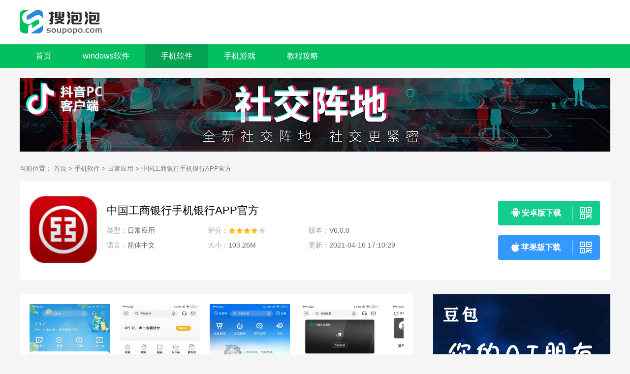

--- FILE ---
content_type: text/html
request_url: https://www.sopopo.com/shouji/483.html
body_size: 4375
content:
<!DOCTYPE html>
<html>

<head>
    <meta charset="UTF-8">
    <meta http-equiv="X-UA-Compatible" content="IE=edge,chrome=1">
    <meta name="viewport" content="width=device-width, initial-scale=1.0">
    <title>中国工商银行手机银行APP官方下载-中国工商银行手机银行APP官方 V6.0.0-搜泡泡</title>
    <meta name="description" content="　中国工商银行手机银行APP官方是一款掌上手机移动应用热门软件，其中这款软件主要的功能在于为用户办理银行金融类的业务提供了极大的便利。目前这款软件拥有成千上万的用户数量，越来越多的用户纷纷加入到线上办理业务的大军之中">
    <meta name="keywords" content="中国工商银行手机银行APP官方下载最新版,中国工商银行手机银行APP官方下载,中国工商银行手机银行">
        <link rel="stylesheet" href="/statics/news/default/css/main.css">
        <link rel="stylesheet" href="/statics/news/default/css/downl.css">
    
        <link rel="alternate" media="only screen and(max-width: 640px)" href="https://m.sopopo.com/shouji/483.html">
    <script src="/statics/news/default/js/jq.min.js"></script>
    <script type="text/javascript">
        (function(){
            var ua = navigator.userAgent.toLowerCase();
            var bIsIpad = ua.match(/ipad/i) == "ipad";
            var bIsIphoneOs = ua.match(/iphone os/i) == "iphone os";
            var bIsAndroid = ua.match(/android/i) == "android";
            var bIsWM=ua.match(/windows mobile/i)=="windows mobile";
            var host = "//m.sopopo.com";
            var pathname = window.location.pathname;
            if(bIsIpad||bIsIphoneOs||bIsAndroid||bIsWM){
                window.location.href =host + pathname;
            }
        })();
    </script>
    </head>

<body>
<div class="logo-box">
    <div class="top_wrap">
        <a href="/" class="logo fl"><img src="//img.sopopo.com/statics/news/default/images/logo-index.png" alt=""></a>
    </div>
</div>
<div class="Min_nav">
    <div class="wrap">
        <a  href="/">首页</a>
                <a  href="https://www.sopopo.com/soft/"><span>windows软件</span></a>
        <a class="on" href="https://www.sopopo.com/shouji/"><span>手机软件</span></a>
        <a  href="https://www.sopopo.com/shouji/shouyou/"><span>手机游戏</span></a>
        <a  href="https://www.sopopo.com/teach/"><span>教程攻略</span></a>
    </div>
</div>		<div class="content">
			<div class="crumb">
				<div class="wrap">
					当前位置：
					<a href="/">首页</a> > <a href="https://www.sopopo.com/shouji/">手机软件</a> > <a href="https://www.sopopo.com/shouji/rcyy/">日常应用</a> >  中国工商银行手机银行APP官方				</div>
			</div>
			<div class="downl_details">
				<div class="details_info fl">
					<img class="img" src="https://img.sopopo.com/uploadfile/2021/0416/20210416042759700.jpg" alt="中国工商银行手机银行APP官方"  onerror="javascript:this.src='//img.sopopo.com/statics/news/default/images/notimg.gif'">
					<div class="info">
						<div class="bt fl">
							<h1>中国工商银行手机银行APP官方</h1>

						</div>
						<ul>
							<li><span>类型：</span>日常应用</li>
							<li><span>评分：</span>
								<div class="start start4"></div>
							</li>
							<li><span>版本：</span>
								V6.0.0 </li>

							<li><span>语言：</span>简体中文</li>
							<li><span>大小：</span>
								103.26M							</li>
							<li><span>更新：</span>2021-04-16 17:10:29</li>
						</ul>
					</div>
				</div>
				<div class="downl fr" id="downl" data-id="483">
										<a href="//down.sopopo.com/az-483/" class="btn az"><i class="icon"></i><span>安卓版下载</span><div class="ewm"><u></u><div class="ewmbox"><img class="img" src="/api.php?op=CreateQRcode&action=create&l=L&size=4.8&url=https://m.sopopo.com/shouji/483.html"><span>手机扫描下载</span></div></div></a>
															<a href="//down.sopopo.com/pg-483/" class="btn ios"><i class="icon"></i><span>苹果版下载</span><div class="ewm"><u></u><div class="ewmbox"><img class="img" src="/api.php?op=CreateQRcode&action=create&l=L&size=4.8&url=https://m.sopopo.com/shouji/483.html"><span>手机扫描下载</span></div></div></a>
									</div>
			</div>

			<div class="detail_L fl" id="Min_L">
				<div class="details_conten">
										<div class="hd_wrap">
						<div class="next_btn sild_btn"><i></i></div>
						<div class="prve_btn sild_btn"><i></i></div>
						<div class="pics">
																					<p><img src="https://img.sopopo.com/uploadfile/gather/2021/0416/202104169132.jpg" alt="中国工商银行手机银行APP官方下载最新版"></p>
																					<p><img src="https://img.sopopo.com/uploadfile/gather/2021/0416/202104169616.jpg" alt="中国工商银行手机银行APP官方下载"></p>
																					<p><img src="https://img.sopopo.com/uploadfile/gather/2021/0416/202104165572.jpg" alt="中国工商银行手机银行下载"></p>
																					<p><img src="https://img.sopopo.com/uploadfile/gather/2021/0416/202104163100.jpg" alt="中国工商银行手机银行最新版"></p>
																					<p><img src="https://img.sopopo.com/uploadfile/gather/2021/0416/202104163955.jpg" alt="中国工商银行手机银行"></p>
																				</div>
					</div>
										<div class="desc_wrap">
						<h2 class="title">内容介绍</h2>
						<div class="cont">
							<p>　　<strong>中国工商银行手机银行APP官方</strong>是一款掌上手机移动应用热门软件，其中这款软件主要的功能在于为用户办理银行金融类的业务提供了极大的便利。目前这款软件拥有成千上万的用户数量，越来越多的用户纷纷加入到线上办理业务的大军之中。中国工商银行手机银行APP官方下载官方团队致力于为用户通过更加优质的便民服务内容，用户可以在这款软件上办理各种各样的业务，也可以在该软件中预约取号，在家里就比人快了一步，如果用户需要工作人员上门服务办理业务的话也可以直接在中国工商银行手机银行APP官方下载上面操作，工作人员会在第一时间之内为用户办理业务。</p>
						</div>

					</div>
				</div>
				<div class="list_wrap">
															
										<div class="QZtitle">
						<h2>本类推荐</h2>
					</div>
					<div class="item_tj">
																		<a title="下厨房官方版" href="/shouji/1961.html" target="_blank">
							<img src="https://img.sopopo.com/uploadfile/gather/2021/0512/202105126218.jpg" alt="下厨房官方版" onerror="javascript:this.src='//img.sopopo.com/statics/news/default/images/notimg.gif'">
							<p>下厨房官方版</p>
							<span>下载</span>
						</a>
												<a title="下厨房最新版本" href="/shouji/1959.html" target="_blank">
							<img src="https://img.sopopo.com/uploadfile/gather/2021/0512/202105123064.jpg" alt="下厨房最新版本" onerror="javascript:this.src='//img.sopopo.com/statics/news/default/images/notimg.gif'">
							<p>下厨房最新版本</p>
							<span>下载</span>
						</a>
												<a title="下厨房菜谱大全下载app苹果版" href="/shouji/1957.html" target="_blank">
							<img src="https://img.sopopo.com/uploadfile/gather/2021/0512/202105123391.jpg" alt="下厨房菜谱大全下载app苹果版" onerror="javascript:this.src='//img.sopopo.com/statics/news/default/images/notimg.gif'">
							<p>下厨房菜谱大全下载app苹果版</p>
							<span>下载</span>
						</a>
												<a title="课程格子官方版" href="/shouji/1956.html" target="_blank">
							<img src="https://pp.myapp.com/ma_icon/0/icon_111105_1589776588/96" alt="课程格子官方版" onerror="javascript:this.src='//img.sopopo.com/statics/news/default/images/notimg.gif'">
							<p>课程格子官方版</p>
							<span>下载</span>
						</a>
												<a title="下厨房官方免费下载新版" href="/shouji/1954.html" target="_blank">
							<img src="https://img.sopopo.com/uploadfile/gather/2021/0512/202105128268.jpg" alt="下厨房官方免费下载新版" onerror="javascript:this.src='//img.sopopo.com/statics/news/default/images/notimg.gif'">
							<p>下厨房官方免费下载新版</p>
							<span>下载</span>
						</a>
																	</div>



																														<div class="QZtitle">
						<h2>相关文章</h2>
					</div>
					<ul class="item_new">
												<li>
							<a title="下厨房官方免费下载新版" href="/teach/35.html" target="_blank">原神角色强度排行最新1.5</a>
							<span>2021-05-11</span>
						</li>
												<li>
							<a title="下厨房官方免费下载新版" href="/teach/34.html" target="_blank">原神祈愿保底规则新手初行者祈愿</a>
							<span>2021-05-11</span>
						</li>
												<li>
							<a title="下厨房官方免费下载新版" href="/teach/33.html" target="_blank">原神吉盖克斯在哪</a>
							<span>2021-05-11</span>
						</li>
												<li>
							<a title="下厨房官方免费下载新版" href="/teach/32.html" target="_blank">坎公骑冠剑1-7迷宫怎么走</a>
							<span>2021-05-07</span>
						</li>
												<li>
							<a title="下厨房官方免费下载新版" href="/teach/31.html" target="_blank">坎公骑冠剑角色强度排行二星</a>
							<span>2021-05-07</span>
						</li>
											</ul>

				</div>

			</div>
			<div class="detail_R fr" id="Min_R">
				<div class="r_item">
					<div class="r_title">
						<h2>本类排行</h2><a href="https://www.sopopo.com/shouji/rcyy/" target="_blank" class="more">更多 <i></i></a>
					</div>

					<ul class="ph" id="ph">
																								<li>
							<span>1</span>
							<a title="下厨房菜谱大全下载app苹果版" href="/shouji/1957.html" target="_blank" class="title">下厨房菜谱大全下载app苹果版</a>
							<div class="info">
								<a title="下厨房菜谱大全下载app苹果版" href="/shouji/1957.html" target="_blank" class="img"><img src="https://img.sopopo.com/uploadfile/gather/2021/0512/202105123391.jpg" alt="下厨房菜谱大全下载app苹果版" onerror="javascript:this.src='//img.sopopo.com/statics/news/default/images/notimg.gif'"></a>
								<a title="下厨房菜谱大全下载app苹果版" href="/shouji/1957.html" target="_blank" class="bt">下厨房菜谱大全下载app苹果版</a>
								<div class="start start4"></div>
								<a href="/shouji/1957.html" target="_blank" class="downl">下载</a>
							</div>
						</li>
																		<li>
							<span>2</span>
							<a title="花小猪打车App" href="/shouji/86.html" target="_blank" class="title">花小猪打车App</a>
							<div class="info">
								<a title="花小猪打车App" href="/shouji/86.html" target="_blank" class="img"><img src="https://img.sopopo.com/uploadfile/gather/2021/0412/202104128761.jpg" alt="花小猪打车App" onerror="javascript:this.src='//img.sopopo.com/statics/news/default/images/notimg.gif'"></a>
								<a title="花小猪打车App" href="/shouji/86.html" target="_blank" class="bt">花小猪打车App</a>
								<div class="start start4"></div>
								<a href="/shouji/86.html" target="_blank" class="downl">下载</a>
							</div>
						</li>
																		<li>
							<span>3</span>
							<a title="大美贵南app官方版" href="/shouji/1550.html" target="_blank" class="title">大美贵南app官方版</a>
							<div class="info">
								<a title="大美贵南app官方版" href="/shouji/1550.html" target="_blank" class="img"><img src="https://img.sopopo.com/uploadfile/gather/2020/0615/202006155570.jpg" alt="大美贵南app官方版" onerror="javascript:this.src='//img.sopopo.com/statics/news/default/images/notimg.gif'"></a>
								<a title="大美贵南app官方版" href="/shouji/1550.html" target="_blank" class="bt">大美贵南app官方版</a>
								<div class="start start4"></div>
								<a href="/shouji/1550.html" target="_blank" class="downl">下载</a>
							</div>
						</li>
																		<li>
							<span>4</span>
							<a title="优科曼家app手机版" href="/shouji/1725.html" target="_blank" class="title">优科曼家app手机版</a>
							<div class="info">
								<a title="优科曼家app手机版" href="/shouji/1725.html" target="_blank" class="img"><img src="https://pp.myapp.com/ma_icon/0/icon_52768767_1565086371/96" alt="优科曼家app手机版" onerror="javascript:this.src='//img.sopopo.com/statics/news/default/images/notimg.gif'"></a>
								<a title="优科曼家app手机版" href="/shouji/1725.html" target="_blank" class="bt">优科曼家app手机版</a>
								<div class="start start4"></div>
								<a href="/shouji/1725.html" target="_blank" class="downl">下载</a>
							</div>
						</li>
																		<li>
							<span>5</span>
							<a title="下厨房官方免费下载新版" href="/shouji/1954.html" target="_blank" class="title">下厨房官方免费下载新版</a>
							<div class="info">
								<a title="下厨房官方免费下载新版" href="/shouji/1954.html" target="_blank" class="img"><img src="https://img.sopopo.com/uploadfile/gather/2021/0512/202105128268.jpg" alt="下厨房官方免费下载新版" onerror="javascript:this.src='//img.sopopo.com/statics/news/default/images/notimg.gif'"></a>
								<a title="下厨房官方免费下载新版" href="/shouji/1954.html" target="_blank" class="bt">下厨房官方免费下载新版</a>
								<div class="start start4"></div>
								<a href="/shouji/1954.html" target="_blank" class="downl">下载</a>
							</div>
						</li>
																		<li>
							<span>6</span>
							<a title="天鹅到家app" href="/shouji/33.html" target="_blank" class="title">天鹅到家app</a>
							<div class="info">
								<a title="天鹅到家app" href="/shouji/33.html" target="_blank" class="img"><img src="https://img.sopopo.com/uploadfile/gather/2021/0412/202104124814.jpg" alt="天鹅到家app" onerror="javascript:this.src='//img.sopopo.com/statics/news/default/images/notimg.gif'"></a>
								<a title="天鹅到家app" href="/shouji/33.html" target="_blank" class="bt">天鹅到家app</a>
								<div class="start start4"></div>
								<a href="/shouji/33.html" target="_blank" class="downl">下载</a>
							</div>
						</li>
																		<li>
							<span>7</span>
							<a title="美团app下载官方" href="/shouji/251.html" target="_blank" class="title">美团app下载官方</a>
							<div class="info">
								<a title="美团app下载官方" href="/shouji/251.html" target="_blank" class="img"><img src="https://img.sopopo.com/uploadfile/2021/0414/20210414104626278.jpg" alt="美团app下载官方" onerror="javascript:this.src='//img.sopopo.com/statics/news/default/images/notimg.gif'"></a>
								<a title="美团app下载官方" href="/shouji/251.html" target="_blank" class="bt">美团app下载官方</a>
								<div class="start start4"></div>
								<a href="/shouji/251.html" target="_blank" class="downl">下载</a>
							</div>
						</li>
																		<li>
							<span>8</span>
							<a title="美图秀秀新版免费" href="/shouji/254.html" target="_blank" class="title">美图秀秀新版免费</a>
							<div class="info">
								<a title="美图秀秀新版免费" href="/shouji/254.html" target="_blank" class="img"><img src="https://img.sopopo.com/uploadfile/2021/0414/20210414110816653.jpg" alt="美图秀秀新版免费" onerror="javascript:this.src='//img.sopopo.com/statics/news/default/images/notimg.gif'"></a>
								<a title="美图秀秀新版免费" href="/shouji/254.html" target="_blank" class="bt">美图秀秀新版免费</a>
								<div class="start start4"></div>
								<a href="/shouji/254.html" target="_blank" class="downl">下载</a>
							</div>
						</li>
																		<li>
							<span>9</span>
							<a title="农行掌上银行APP下载安装手机版" href="/shouji/480.html" target="_blank" class="title">农行掌上银行APP下载安装手机版</a>
							<div class="info">
								<a title="农行掌上银行APP下载安装手机版" href="/shouji/480.html" target="_blank" class="img"><img src="https://img.sopopo.com/uploadfile/gather/2021/0416/202104168475.jpg" alt="农行掌上银行APP下载安装手机版" onerror="javascript:this.src='//img.sopopo.com/statics/news/default/images/notimg.gif'"></a>
								<a title="农行掌上银行APP下载安装手机版" href="/shouji/480.html" target="_blank" class="bt">农行掌上银行APP下载安装手机版</a>
								<div class="start start4"></div>
								<a href="/shouji/480.html" target="_blank" class="downl">下载</a>
							</div>
						</li>
																		<li>
							<span>10</span>
							<a title="中国工商银行手机银行APP官方" href="/shouji/483.html" target="_blank" class="title">中国工商银行手机银行APP官方</a>
							<div class="info">
								<a title="中国工商银行手机银行APP官方" href="/shouji/483.html" target="_blank" class="img"><img src="https://img.sopopo.com/uploadfile/2021/0416/20210416042759700.jpg" alt="中国工商银行手机银行APP官方" onerror="javascript:this.src='//img.sopopo.com/statics/news/default/images/notimg.gif'"></a>
								<a title="中国工商银行手机银行APP官方" href="/shouji/483.html" target="_blank" class="bt">中国工商银行手机银行APP官方</a>
								<div class="start start4"></div>
								<a href="/shouji/483.html" target="_blank" class="downl">下载</a>
							</div>
						</li>
																							</ul>
				</div>

				<div class="r_item">
					<div class="r_title">
						<h2>火爆手游</h2>
					</div>
					<ul class="hot_games">
						<script src="/index.php?m=content&c=index&a=hot_game"></script>
					</ul>
				</div>
								
			</div>
		</div>
<div style="display: none"><script type="text/javascript" src="https://s9.cnzz.com/z_stat.php?id=1279843041&web_id=1279843041"></script></div><script type="text/javascript" src="/api.php?op=count&id=483&modelid=2"></script>
<div class="footer">
    <div class="wrap">
        <div class="footer-links">
                                    <a href="https://www.sopopo.com/about/" target="_blank" rel="nofollow">关于我们</a>
                        <a href="https://www.sopopo.com/about/contactus/" target="_blank" rel="nofollow">联系方式</a>
                        <a href="https://www.sopopo.com/about/copyright/" target="_blank" rel="nofollow">免责声明</a>
                        <a href="https://www.sopopo.com/about/sitemap/" target="_blank" rel="nofollow">网站地图</a>
                        <a href="/sitemaps.xml" target="_blank" rel="nofollow">RSS</a>
        </div>
        <p><span>Copyright 2021-2022 搜泡泡(www.sopopo.com) All Rights Reserved. </span></p>
        <p><span>健康游戏忠告：抵制不良游戏 拒绝盗版游戏 注意自我保护 谨防受骗上当 适度游戏益脑 沉迷游戏伤身 合理安排时间 享受健康生活</span></p>
    </div>
</div>

<ul class="side-toolbar">
    <li class="totop" id="gototop"></li>
</ul>
<script src="/statics/news/default/js/jquery.SuperSlide.2.1.3.js"></script>
<script src="/statics/news/default/js/slide.js"></script>
<script src="/statics/news/default/js/main.js"></script>
<script>
    (function(){
        var bp = document.createElement('script');
        var curProtocol = window.location.protocol.split(':')[0];
        if (curProtocol === 'https') {
            bp.src = 'https://zz.bdstatic.com/linksubmit/push.js';
        }
        else {
            bp.src = 'http://push.zhanzhang.baidu.com/push.js';
        }
        var s = document.getElementsByTagName("script")[0];
        s.parentNode.insertBefore(bp, s);
    })();
</script>
</body>

</html>

<script src="/statics/news/default/js/download.js"></script>

--- FILE ---
content_type: text/css
request_url: https://www.sopopo.com/statics/news/default/css/downl.css
body_size: 3214
content:
.downl_wrap { width: 100%; overflow: hidden; }
.downl_wrap .downl_L { width: 180px; overflow: hidden; background: #fff; text-align: center; margin-right: 40px; }
.downl_wrap .downl_L span { width: 100%; height: 60px; line-height: 60px; font-size: 20px; color: #333; display: block; }
.downl_wrap .downl_L span u { display: inline-block; background: url(../images/img_icon3.png) no-repeat; height: 31px; width: 31px; background-position: 0 -287px; margin: 0 10px 3px 0; vertical-align: middle; }
.downl_wrap .downl_L a { text-align: center; display: inline-block; height: 40px; width: 100%; line-height: 40px; font-size: 14px; color: #666; position: relative; background: #fff; transition: all .15s linear; -webkit-transition: all .15s linear; }

.downl_wrap .downl_R { width: 980px; overflow: hidden; }
.downl_wrap .downl_R .downl_tags { background: #fff; width: 100%; overflow: hidden; }
.downl_wrap .downl_R .downl_tags ul { overflow: hidden; margin: 15px 0 15px 20px; float: left; width: 810px; height: 30px; }
.downl_wrap .downl_R .downl_tags ul li a { font-size: 14px; color: #333; padding: 0 15px; margin: 0 5px 5px 0; display: block; float: left; height: 30px; line-height: 30px; }
.downl_wrap .downl_R .downl_tags ul li a.on, .downl_wrap .downl_R .downl_tags ul li a:hover { background: #03bf60; border-radius: 3px; color: #fff; }
.downl_wrap .downl_R .downl_tags .downl_tab { width: 140px; }
.downl_wrap .downl_R .downl_tags .downl_tab a { display: block; float: left; width: 70px; height: 64px; text-align: center; }
.downl_wrap .downl_R .downl_tags .downl_tab a i { background: url(../images/img_icon3.png) no-repeat; display: block; margin: 8px auto 4px; font-size: 14px; }
.downl_wrap .downl_R .downl_tags .downl_tab .on, .downl_wrap .downl_R .downl_tags .downl_tab a:hover { background: #eee; }
.downl_wrap .downl_R .downl_tags .downl_tab .new { color: #03bf60; }
.downl_wrap .downl_R .downl_tags .downl_tab .new i { height: 24px; width: 18px; background-position: 0 -80px; }
.downl_wrap .downl_R .downl_tags .downl_tab .hot { color: #ff7f7f; }
.downl_wrap .downl_R .downl_tags .downl_tab .hot i { height: 23px; width: 24px; background-position: 0 -240px; }
.downl_wrap .downl_R .downl_item { width: 100%; background: #fff;  padding: 1px 0; overflow: hidden; }
.downl_wrap .downl_R .downl_item ul { width: 100%; overflow: hidden; margin-left: 1px; }
.downl_wrap .downl_R .downl_item ul li { float: left; width: 244px; height: 330px; border-bottom: 1px solid #edeff5; border-right: 1px solid #edeff5; transition: all .15s linear; -webkit-transition: all .15s linear; text-align: center; font-size: 14px; }
.downl_wrap .downl_R .downl_item ul li a{
	display: block;
}
.downl_wrap .downl_R .downl_item ul li:hover { background: #fbfbfb; }
.downl_wrap .downl_R .downl_item ul li img { width: 120px; height: 120px; border-radius: 20px; display: block; margin: 30px auto 15px; }
.downl_wrap .downl_R .downl_item ul li span, .downl_wrap .downl_R .downl_item ul li i { display: block; width: 100%; }
.downl_wrap .downl_R .downl_item ul li i { color: #999; line-height: 20px; font-size: 12px;}
.downl_wrap .downl_R .downl_item ul li span { color: #666;
    line-height: 20px;
    font-size: 15px;
    margin-bottom: 5px; }
.downl_wrap .downl_R .downl_item ul li .bt {     margin-bottom: 6px;
    display: block;
    font-size: 16px;
    color: #333;
    line-height: 25px;
    margin-top: 10px;
    padding-left: 8px;
    padding-right: 8px;
    overflow: hidden;
    text-overflow: ellipsis;
    white-space: nowrap;}
.downl_wrap .downl_R .downl_item ul li .bt:hover { color: #ff7200; }
.downl_wrap .downl_R .downl_item ul li .downl { display: block; width: 118px; height: 38px; border: 1px solid #03bf60; border-radius: 4px; text-align: center; line-height: 38px; color: #03bf60; font-size: 14px; font-weight: bold; margin: 20px auto 0; }
.downl_wrap .downl_R .downl_item ul li:hover .downl{ background: #03bf60; color: #fff; }



#page { margin: 30px auto; }

.downl_details { padding: 30px 0; background: #fff; display: table; width: 100%; margin-bottom: 30px; }
.downl_details .details_info { width: 900px; overflow: hidden; margin-left: 20px; }
.downl_details .details_info .img { width: 137px; height: 137px; border-radius: 20px; margin-right: 20px; float: left; }
.downl_details .details_info .info { width: 740px; overflow: hidden; float: left; }
.downl_details .details_info .info .bt{width:100%}
.downl_details .details_info .info .bt h1 {margin-top:15px;max-width: 600px;  font-size: 22px; color: #000; font-weight: normal; float: left; margin-right: 10px; }
.downl_details .details_info .info .bt a { display: inline-block; width: 52px; line-height: 24px; height: 24px; border-radius: 3px; text-align: center; font-size: 12px; font-weight: bold; margin: 0 5px; }
.downl_details .details_info .info .bt .zq { background: #e5f2ff; color: #ff7200; }
.downl_details .details_info .info .bt .lb { background: #ffebeb; color: #ff7200; }
.downl_details .details_info .info ul {width: 615px;overflow: hidden;float: left;margin-top: 10px;}
.downl_details .details_info .info ul li {float: left;width: 200px;line-height: 30px;font-size: 14px;color: #666;height: 30px;/* overflow: hidden; */white-space:  nowrap;margin-right: 5px;}
.downl_details .details_info .info ul li span { color: #9e9e9e; float: left; }
.downl_details .details_info .info ul li .start { margin-top: 10px; }
.downl_details .details_info .info .upload { font-size: 14px; float: left; color: #555; margin-top: 44px; }
.downl_details .details_info .info .tags { width: 100%; float: left; overflow: hidden; margin-top: 18px; }
.downl_details .details_info .info .tags a { float: left; height: 24px; line-height: 24px; font-size: 12px; color: #666; margin-right: 10px; padding: 0 8px; background: #eee; border-radius: 3px; }
.downl_details .details_info .info .tags a:hover { background: #ff7200; color: #fff; }
.downl_details .downl { width: 208px; float: right; margin-right: 20px; position: relative; z-index: 2; }
.downl_details .downl .btn { width: 207px; height: 50px; background: #ddd; text-align: center; line-height: 50px; font-size: 16px; font-weight: bold; color: #565656; display: block; border-radius: 4px; margin: 10px 0; float: left; }
.downl_details .downl .btn .icon { height: 20px; width: 16px; background: url(../images/img_icon3.png) no-repeat; display: inline-block; vertical-align: middle; margin-bottom: 4px; }
.downl_details .downl .btn .ewm { width: 46px; height: 30px; border-left: 1px solid #fff; float: right; margin: 10px 10px 0 0; position: relative; }
.downl_details .downl .btn .ewm u { background: url(../images/img_icon3.png) no-repeat; display: block; height: 24px; width: 24px; background-position: 0 -263px; margin: 3px 0 0 15px; }
.downl_details .downl .btn .ewm:hover .ewmbox { display: block; }
.downl_details .downl .btn .ewm .ewmbox { height: 125px; display: none; position: absolute; top: -38px; right: -154px; padding: 20px; background: url(../images/ewmbg.png) no-repeat; padding-left: 33px; }
.downl_details .downl .btn .ewm .ewmbox p { font-size: 12px; line-height: 20px; color: #565656; width: 220px; text-align: center; margin: 10px  0; }
.downl_details .downl .btn .ewm .ewmbox p i { color: #555; }
.downl_details .downl .btn .ewm .ewmbox .img { width: 100px; height: 100px; display: block;  }
.downl_details .downl .btn .ewm .ewmbox span { display: block; font-size: 14px; color: #565656; line-height: 40px; text-align: center; }
@media screen and (max-width: 1480px) {
  .downl_details .downl .btn .ewm .ewmbox { height: 125px; display: none; position: absolute; top: -38px; right: 34px;z-index: 9999; padding: 20px; background: url(../images/ewmbg22.png) no-repeat; padding-right: 33px; }
  
}


.downl_details .downl .az { background: #14cc8f; color: #fff; }
.downl_details .downl .az .icon { width: 17px; background-position: 0 -60px; }
.downl_details .downl .ios { background: #3399ff; color: #fff; }
.downl_details .downl .ios .icon { background-position: 0 -40px; }
.downl_details .downl .pc{
	background: #1ec456;
	color: #fff;
}
.downl_details .downl .pc:hover{
	background: #38cb6a;
}
.downl_details .downl .gs{
	background: #ffb31e;
	color: #fff;
}
.downl_details .downl .gs:hover{
	background: #ffbc38;
}

.detail_L { overflow: hidden; width: 800px; min-height: 800px; margin-right: 40px; }
.detail_L .details_conten { background: #fff; overflow: hidden; padding: 20px; }
.detail_L .details_conten .hd_wrap { width: 100%; position: relative; height: 290px; }
.detail_L .details_conten .hd_wrap .sild_btn { width: 40px; height: 90px; position: absolute; z-index: 2; cursor: pointer; top: 105px; right: 0; background: rgba(0, 0, 0, 0.6); filter: progid:DXImageTransform.Microsoft.gradient(GradientType=1,startColorstr=#99000000, endColorstr=#99000000); }
.detail_L .details_conten .hd_wrap .sild_btn:hover { opacity: .8; }
.detail_L .details_conten .hd_wrap .sild_btn i { display: block; background: url(../images/img_icon3.png) no-repeat; height: 34px; width: 20px; background-position: 0 -206px; margin: 30px auto 0; }
.detail_L .details_conten .hd_wrap .next_btn { right: 0; }
.detail_L .details_conten .hd_wrap .next_btn i { background-position: 0 -138px; }
.detail_L .details_conten .hd_wrap .next_btn:hover i { background-position: 0 -104px; }
.detail_L .details_conten .hd_wrap .prve_btn { left: 0; }
.detail_L .details_conten .hd_wrap .prve_btn:hover i { background-position: 0 -172px; }
.detail_L .details_conten .hd_wrap .pics { position: relative; overflow: hidden; white-space: nowrap; font-size: 0; }
.detail_L .details_conten .hd_wrap .pics p:last-child { margin: 0; }
.detail_L .details_conten .hd_wrap .pics p { display: inline-block; height: 290px; margin-right: 20px; }
.detail_L .details_conten .hd_wrap .pics p img { max-width: 740px; height: 290px; }
.detail_L .details_conten .desc_wrap { width: 100%; overflow: hidden; margin-top: 25px; }
.detail_L .details_conten .desc_wrap .title { font-size: 20px; color: #333; font-size: 20px; line-height: 36px; font-weight: bold; }
.detail_L .details_conten .desc_wrap .cont {line-height: 30px;font-size: 15px;color: #333;}
.detail_L .details_conten .desc_wrap .cont p {width: 100%;float: left;margin: 10px auto 0;}
.detail_L .details_conten .desc_wrap .cont p img,.detail_L .details_conten .desc_wrap .cont img{
	max-width: 90%;display: block;margin: 10px auto; height: auto !important;
}
.detail_L .details_conten .desc_wrap .cont h3 {width: 100%;height: 20px;line-height: 20px;overflow: hidden;color: #ff7200;font-size: 16px;text-indent: 10px;border-left: 6px solid #ff7200;margin: 10px 0 0;display: inline-block;float: left;}
.detail_L .list_wrap { width: 760px; padding: 20px; background: #fff; overflow: hidden; margin-top: 30px; }
.detail_L .list_wrap .item_bb { width: 100%; overflow: hidden; border-bottom: 1px dashed #edeff5; margin-bottom: 10px; padding-bottom:10px;}
.detail_L .list_wrap .item_bb li { width: 50%; height: 60px; float: left; margin: 10px 0 10px; }
.detail_L .list_wrap .item_bb li .img { margin-right: 20px; display: block; float: left; }
.detail_L .list_wrap .item_bb li .img, .detail_L .list_wrap .item_bb li .img img { width: 60px; height: 60px; border-radius: 12px; }
.detail_L .list_wrap .item_bb li .bt { display: block; width: 290px; height: 22px; overflow: hidden; line-height: 22px; font-size: 16px; color: #333; margin-top: 4px; }
.detail_L .list_wrap .item_bb li .bt:hover { color: #ff7200; }
.detail_L .list_wrap .item_bb li .start { margin-top: 9px; }
.detail_L .list_wrap .item_lb { width: 100%; overflow: hidden; border-bottom: 1px dashed #edeff5; margin-bottom: 10px; }
.detail_L .list_wrap .item_lb li { width: 100%; height: 60px; float: left; margin: 10px 0 20px; }
.detail_L .list_wrap .item_lb li .img { margin-right: 20px; display: block; float: left; }
.detail_L .list_wrap .item_lb li .img, .detail_L .list_wrap .item_lb li .img img { width: 60px; height: 60px; border-radius: 12px; }
.detail_L .list_wrap .item_lb li .info { float: left; width: 550px; height: 60px; }
.detail_L .list_wrap .item_lb li .info .bt { font-size: 16px; color: #333; height: 24px; line-height: 24px; overflow: hidden; display: block; }
.detail_L .list_wrap .item_lb li .info .bt:hover { color: #ff7200; }
.detail_L .list_wrap .item_lb li .info p { font-size: 14px; color: #565656; height: 22px; line-height: 22px; width: 100%; overflow: hidden; margin-top: 14px; }
.detail_L .list_wrap .item_lb li .lq { float: right; width: 64px; height: 38px; display: block; width: 106px; height: 38px; border: 1px solid #b2d9ff; background: #fff; text-align: center; line-height: 38px; border-radius: 6px; color: #3399ff; }
.detail_L .list_wrap .item_lb li .lq:hover { background: #3399ff; color: #fff; }
.detail_L .list_wrap .item_tj { overflow: hidden; width: 880px; border-bottom: 1px dashed #edeff5; margin: 10px auto; }
.detail_L .list_wrap .item_tj a { display: block; float: left; width: 120px; height: 190px; margin-right: 40px; margin-bottom: 20px; }
.detail_L .list_wrap .item_tj a img { width: 80px; height: 80px; border-radius: 20px;    display: block;margin: 0 auto; }
.detail_L .list_wrap .item_tj a p { text-align: center; height: 40px; line-height: 40px; font-size: 15px; color: #565656; width: 100%; overflow: hidden; }
.detail_L .list_wrap .item_tj a span { display: block; width: 98px; height: 38px; border-radius: 6px; margin: 10px auto 0; color: #03bf60; font-size: 14px; font-weight: bold; text-align: center; line-height: 38px; border: 1px solid #03bf60; }
.detail_L .list_wrap .item_tj a:hover span { background: #03bf60; color: #fff  !important; }
.detail_L .list_wrap .item_tj a:hover p{
	color: #ff7200;
}


.detail_L .list_wrap .item_new { overflow: hidden; width: 100%; padding-bottom: 15px; font-size: 16px; line-height: 40px; }
.detail_L .list_wrap .item_new a { float: left; height: 40px; line-height: 40px; color: #666; width: 630px; display: block; overflow: hidden; }
.detail_L .list_wrap .item_new a:hover { color: #ff7200; }
.detail_L .list_wrap .item_new span { float: right; line-height: 40px; font-size: 15px; color: #565656; }

.detail_R { overflow: hidden; width: 360px; }

.QZtitle { border: none; margin-top: 0; }
.QZtitle span, .QZtitle h2 { border: none; }
 
 
.xz-box{
	padding-top: 10px;
	border-bottom: 1px dashed #edeff5;
	padding-bottom: 10px;
} 
.xz-box p{
	font-weight: bold;
	font-size: 16px;
	color: #333;
	line-height: 30px;
}
.map-title  span.a-span{
	display: inline-block;
	padding: 0 4px;
	color: #999;
}

.downl_wrap .downl_L .sub-nav h3 a{
	font-size: 16px;
}
.sub-nav h3 {
	position: relative;
}
.downl_wrap .downl_L .sub-nav ul{display:none}
.sub-nav h3:after{
	content: "";
	background:url(../images/img_icon3.png) no-repeat;
	background-position: 0 -358px;
	position: absolute;
	right: 10px;
	top: 10px;
	width: 20px;
	height: 20px;
}
.sub-nav{padding-bottom: 20px;}
.sub-nav h3.on:after{
	content: "";
	background:url(../images/img_icon3.png) no-repeat;
	background-position: 0 -330px;
	position: absolute;
	right: 10px;
	top: 10px;
	width: 20px;
	height: 20px;
}
.sub-nav li a.on{
	font-weight: bold;
	color: #03bf60;
	background: #ebf5ff;
}
.sub-nav li a:hover{
	color: #03bf60;
	background: #ebf5ff;
}
.downl_wrap .downl_L .sub-nav h3.on a{
	background: #03bf60;
	color: #fff;
}
/* 2020-1-15 */
.downl_wrap .downl_R.down_qp{
	width: 100%;
	overflow: hidden;
}
.downl_wrap .downl_R.down_qp .downl_item ul li{
	width: 239px;
}
